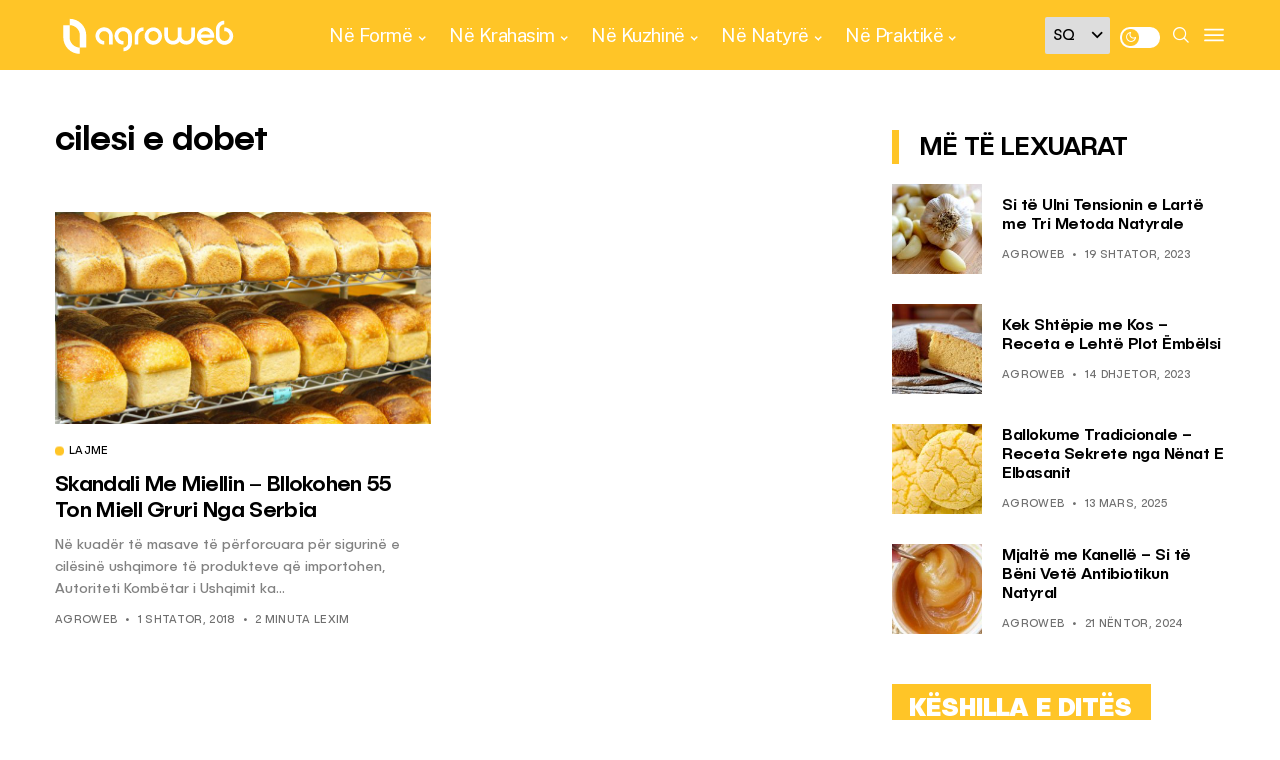

--- FILE ---
content_type: application/x-javascript; charset=utf-8
request_url: https://servicer.mgid.com/1436665/1?nocmp=1&sessionId=69770cc6-01aed&sessionPage=1&sessionNumberWeek=1&sessionNumber=1&cpicon=1&scale_metric_1=64.00&scale_metric_2=258.06&scale_metric_3=100.00&cbuster=176940973565191767866&pvid=d7b3bbb2-19e2-46ff-b97d-2b9556054980&implVersion=11&lct=1768241400&mp4=1&ap=1&us_privacy=1---&consentStrLen=0&wlid=3318fccc-c97c-4fdf-bbaa-07c27a0be5b5&uniqId=016bc&childs=1815340&niet=4g&nisd=false&evt=%5B%7B%22event%22%3A1%2C%22methods%22%3A%5B1%2C2%5D%7D%2C%7B%22event%22%3A2%2C%22methods%22%3A%5B1%2C2%5D%7D%5D&pv=5&jsv=es6&dpr=1&hashCommit=a2dd5561&tfre=10886&w=333&h=388&tl=150&tlp=1&sz=330x342&szp=1&szl=1&cxurl=https%3A%2F%2Fagroweb.org%2Ftag%2Fcilesi-e-dobet%2F&ref=&lu=https%3A%2F%2Fagroweb.org%2Ftag%2Fcilesi-e-dobet%2F
body_size: 551
content:
var _mgq=_mgq||[];
_mgq.push(["MarketGidLoadGoods1436665_016bc",[
["Herbeauty","8193529","1","The Real Truth About The Pain Caused By Microblading","","0","","","","Nd_Vpe8GtNlZFLZMhlzTfdhiIcwSZH2PH45v-KfE5EbZnjGj1wVUz4wPxTO7KZ9ZrdSAF-dt9LY6isrACwk0l3yYiPsRkTthWBqTgL5_RwjVSvZwK_7g9dix5DE4Mc_1",{"i":"https://s-img.mgid.com/g/8193529/492x277/0x12x597x336/aHR0cDovL2ltZ2hvc3RzLmNvbS90LzIwMTktMDcvMTAxOTI0Lzk0NzczNWVkNjBlN2Q1M2UyN2U2NTk4ODdjYTFkMzk3LnBuZw.webp?v=1769409735-G6jnvJIu84aJT9MqMsABPdjAiIe9RXzy7pHR0UEfh2A","l":"https://clck.mgid.com/ghits/8193529/i/57768650/0/pp/1/1?h=Nd_Vpe8GtNlZFLZMhlzTfdhiIcwSZH2PH45v-KfE5EbZnjGj1wVUz4wPxTO7KZ9ZrdSAF-dt9LY6isrACwk0l3yYiPsRkTthWBqTgL5_RwjVSvZwK_7g9dix5DE4Mc_1&rid=271fc3d5-fa82-11f0-9709-d404e6f98490&tt=Direct&att=3&afrd=296&iv=11&ct=1&gdprApplies=0&st=-360&mp4=1&h2=Rbff32NBHJZsO4wuvnxFypoHBllxjckHXwaK_zdVZw68x5NNHAUQXjDuGbBB-1X659EgzvnimEwuAO5POa6mkg**","adc":[],"sdl":0,"dl":"","type":"w","media-type":"static","clicktrackers":[],"cta":"Learn more","cdt":"","catId":243,"tri":"271fe54b-fa82-11f0-9709-d404e6f98490","crid":"8193529"}],],
{"awc":{},"dt":"desktop","ts":"","tt":"Direct","isBot":1,"h2":"Rbff32NBHJZsO4wuvnxFypoHBllxjckHXwaK_zdVZw68x5NNHAUQXjDuGbBB-1X659EgzvnimEwuAO5POa6mkg**","ats":0,"rid":"271fc3d5-fa82-11f0-9709-d404e6f98490","pvid":"d7b3bbb2-19e2-46ff-b97d-2b9556054980","iv":11,"brid":32,"muidn":"q0pa-Wh-w_Gm","dnt":0,"cv":2,"afrd":296,"consent":true,"adv_src_id":37208}]);
_mgqp();


--- FILE ---
content_type: application/javascript
request_url: https://location.p7cloud.net/locdot
body_size: 76
content:
aspan.setLocation({"Country":"US","CountryName":null,"CountryRegion":null,"CountryRegionName":null,"City":null,"PostalCode":null,"TimeZone":null,"Latitude":null,"Longitude":null,"MetroCode":null});